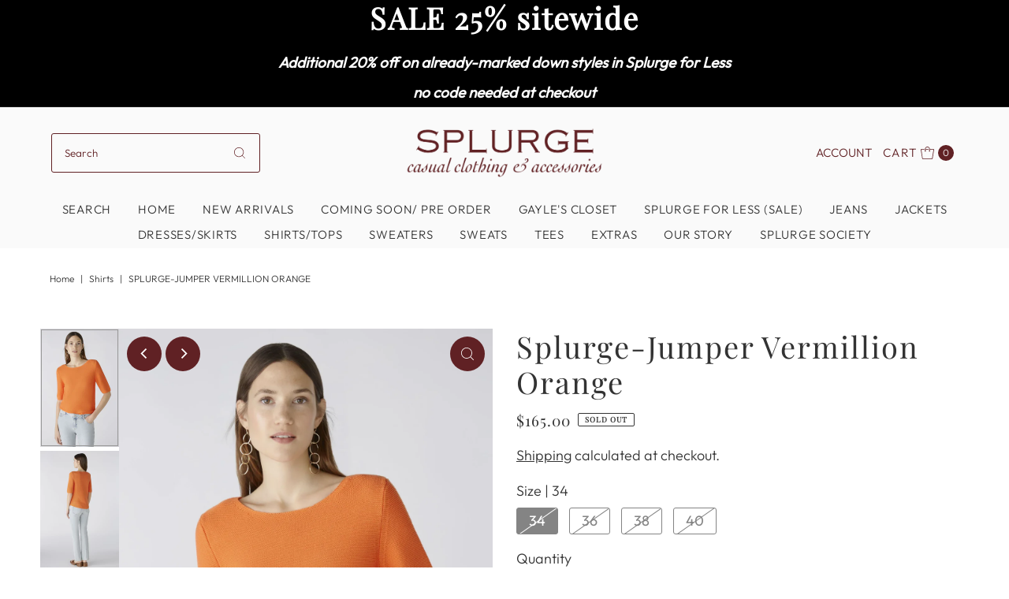

--- FILE ---
content_type: text/html; charset=utf-8
request_url: https://splurgestoreonline.com/products/oui-jumper-vermillion-orange?view=listing
body_size: 907
content:




<template data-html="listing">

  <div class="product-index-inner">
  
    <div class="so icn">Sold Out</div>
  

  <div class="prod-image">
    <a href="/products/oui-jumper-vermillion-orange" title="Splurge-Jumper Vermillion Orange">
      <div class="reveal">



<div class="box-ratio " style="padding-bottom: 150.0%;">
  <img src="//splurgestoreonline.com/cdn/shop/files/IMG_0006.webp?v=1716315722&amp;width=500" alt="" srcset="//splurgestoreonline.com/cdn/shop/files/IMG_0006.webp?v=1716315722&amp;width=200 200w, //splurgestoreonline.com/cdn/shop/files/IMG_0006.webp?v=1716315722&amp;width=300 300w, //splurgestoreonline.com/cdn/shop/files/IMG_0006.webp?v=1716315722&amp;width=400 400w, //splurgestoreonline.com/cdn/shop/files/IMG_0006.webp?v=1716315722&amp;width=500 500w" width="500" height="750" loading="lazy" sizes="(min-width: 1601px) 2000px,(min-width: 768px) and (max-width: 1600px) 1200px,(max-width: 767px) 100vw, 900px">
</div>
<noscript><img src="//splurgestoreonline.com/cdn/shop/files/IMG_0006.webp?v=1716315722&amp;width=500" alt="" srcset="//splurgestoreonline.com/cdn/shop/files/IMG_0006.webp?v=1716315722&amp;width=352 352w, //splurgestoreonline.com/cdn/shop/files/IMG_0006.webp?v=1716315722&amp;width=500 500w" width="500" height="750"></noscript>


          
            <div class="hidden">
               



<div class="box-ratio first-image" style="padding-bottom: 150.0%;">
  <img src="//splurgestoreonline.com/cdn/shop/files/IMG_0007.webp?v=1716315722&amp;width=500" alt="Splurge-Jumper Vermillion Orange" srcset="//splurgestoreonline.com/cdn/shop/files/IMG_0007.webp?v=1716315722&amp;width=200 200w, //splurgestoreonline.com/cdn/shop/files/IMG_0007.webp?v=1716315722&amp;width=300 300w, //splurgestoreonline.com/cdn/shop/files/IMG_0007.webp?v=1716315722&amp;width=400 400w, //splurgestoreonline.com/cdn/shop/files/IMG_0007.webp?v=1716315722&amp;width=500 500w" width="500" height="750" loading="lazy" sizes="(min-width: 1601px) 2000px,(min-width: 768px) and (max-width: 1600px) 1200px,(max-width: 767px) 100vw, 900px">
</div>
<noscript><img src="//splurgestoreonline.com/cdn/shop/files/IMG_0007.webp?v=1716315722&amp;width=500" alt="Splurge-Jumper Vermillion Orange" srcset="//splurgestoreonline.com/cdn/shop/files/IMG_0007.webp?v=1716315722&amp;width=352 352w, //splurgestoreonline.com/cdn/shop/files/IMG_0007.webp?v=1716315722&amp;width=500 500w" width="500" height="750"></noscript>

             </div>
          
</div>
    </a>
  </div>

  
    <div class="product__grid--buttons">
      
        <button class="quick-view-8517587632347 product-listing__quickview-trigger js-modal-open js-quickview-trigger" type="button" name="button" data-wau-modal-target="quickview" data-product-url="/products/oui-jumper-vermillion-orange?view=quick">
          <svg class="vantage--icon-theme-search " version="1.1" xmlns="http://www.w3.org/2000/svg" xmlns:xlink="http://www.w3.org/1999/xlink" x="0px" y="0px"
     viewBox="0 0 20 20" height="18px" xml:space="preserve">
      <g class="hover-fill" fill="var(--directional-color)">
        <path d="M19.8,19.1l-4.6-4.6c1.4-1.5,2.2-3.6,2.2-5.8c0-4.8-3.9-8.7-8.7-8.7S0,3.9,0,8.7s3.9,8.7,8.7,8.7
        c2.2,0,4.2-0.8,5.8-2.2l4.6,4.6c0.2,0.2,0.5,0.2,0.7,0C20.1,19.6,20.1,19.3,19.8,19.1z M1,8.7C1,4.5,4.5,1,8.7,1
        c4.2,0,7.7,3.4,7.7,7.7c0,4.2-3.4,7.7-7.7,7.7C4.5,16.4,1,13,1,8.7z"/>
      </g>
    <style>.product-listing__quickview-trigger .vantage--icon-theme-search:hover .hover-fill { fill: var(--directional-color);}</style>
    </svg>








        </button>
      

      
    </div>
  

</div>

<div class="product-info">
  <div class="product-info-inner">
    <h3 class="product-title h5">
      <a href="/products/oui-jumper-vermillion-orange">
        Splurge-Jumper Vermillion Orange
      </a>
    </h3>
    
      <p class="product-vendor">Splurge</p>
    

<div class="price price--listing price--sold-out "
><dl class="price__regular">
    <dt>
      <span class="visually-hidden visually-hidden--inline">Regular Price</span>
    </dt>
    <dd>
      <span class="price-item price-item--regular">$165.00
</span>
    </dd>
  </dl>
  <dl class="price__sale">
    <dt>
      <span class="visually-hidden visually-hidden--inline">Sale Price</span>
    </dt>
    <dd>
      <span class="price-item price-item--sale">$165.00
</span>
    </dd>
    <dt>
      <span class="visually-hidden visually-hidden--inline">Regular Price</span>
    </dt>
    <dd>
      <s class="price-item price-item--regular">
        
      </s>
    </dd>
  </dl>
  <dl class="price__unit">
    <dt>
      <span class="visually-hidden visually-hidden--inline">Unit Price</span>
    </dt>
    <dd class="price-unit-price"><span></span><span aria-hidden="true">/</span><span class="visually-hidden">per&nbsp;</span><span></span></dd>
  </dl>
</div>


    <div class="clear"></div>

    <div class="product_listing_options"></div><!-- /.product_listing_options -->

  </div>
</div>


</template>


--- FILE ---
content_type: text/css
request_url: https://splurgestoreonline.com/cdn/shop/t/4/assets/sticky-cart.css?v=171581714666203969411675113429
body_size: -242
content:
#sticky-cart{position:fixed;bottom:20px;width:80%;margin-left:auto;margin-right:auto;display:-moz-box;display:-ms-flexbox;display:-webkit-flex;display:flex;background:var(--background);z-index:11;justify-content:space-between;height:80px;left:50%;transform:translate(-50%);box-shadow:0 2px 4px #22222280;opacity:0;transition:opacity .3s}#sticky-cart.show{opacity:1}#sticky-cart .product-info{width:600px;padding:12px 20px;margin:0}#sticky-cart .product-info h4{margin-bottom:8px}#sticky-cart .product-info p{margin-bottom:0}#sticky-cart .AddtoCart{height:80px;margin-bottom:0;width:220px!important;border-radius:0}#sticky-cart div.current-option{width:190px;text-align:center;align-self:center;border-left:2px solid var(--dotted-color)}#sticky-cart p.option-label{margin:0}#sticky-cart p.option-selected{font-weight:bolder;margin:0}#sticky-cart .note{position:absolute;right:0;top:-80px;width:auto}.padding-sticky{padding-bottom:100px!important}@media screen and (max-width: 980px){#sticky-cart .product-info{width:200px!important;padding:8px 10px!important;align-self:center}#sticky-cart .product-info h4{font-size:12px;line-height:14px}#sticky-cart .product-info p{font-size:14px}#sticky-cart div.current-option{width:100px}#sticky-cart div#current-option-2,#sticky-cart div#current-option-3{display:none}#sticky-cart .price{align-items:flex-start}#sticky-cart p.option-label{font-size:11px}#sticky-cart p.option-selected{font-size:12px}#sticky-cart .AddtoCart{width:150px!important;text-align:center;padding:0!important}}@media screen and (max-width: 740px){#sticky-cart{width:90%}#sticky-cart .AddtoCart{width:100px!important;font-size:12px}}
/*# sourceMappingURL=/cdn/shop/t/4/assets/sticky-cart.css.map?v=171581714666203969411675113429 */
